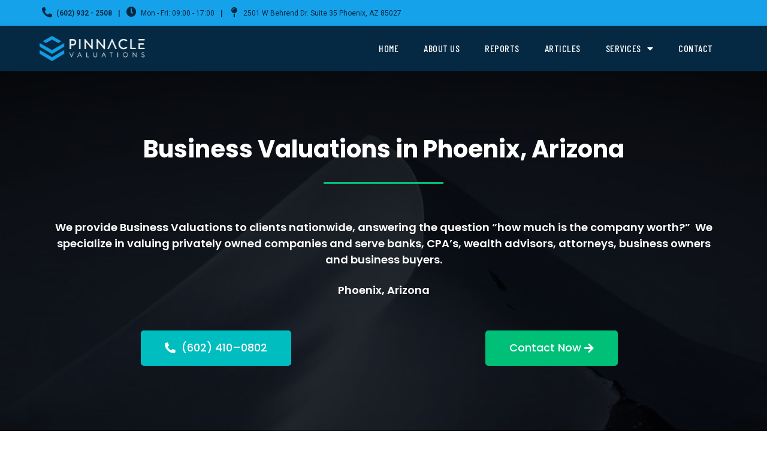

--- FILE ---
content_type: text/html; charset=UTF-8
request_url: https://www.pinnaclevaluations.com/business-valuation-services-in-phoenix/
body_size: 16076
content:
<!DOCTYPE html><html lang="en-US"><head><meta charset="UTF-8"><meta name="viewport" content="width=device-width, initial-scale=1.0, viewport-fit=cover" /> <meta name='robots' content='index, follow, max-image-preview:large, max-snippet:-1, max-video-preview:-1' /><title>Business Valuations Services in Phoenix, Arizona</title><link rel="stylesheet" href="https://fonts.googleapis.com/css?family=Lato%3A100%2C300%2C400%2C700%2C900%2C100italic%2C300italic%2C400italic%2C700italic%2C900italic%7COpen%20Sans%3A300italic%2C400italic%2C600italic%2C700italic%2C800italic%2C400%2C300%2C600%2C700%2C800%7CRoboto%3A100%2C100italic%2C200%2C200italic%2C300%2C300italic%2C400%2C400italic%2C500%2C500italic%2C600%2C600italic%2C700%2C700italic%2C800%2C800italic%2C900%2C900italic%7CRoboto%20Slab%3A100%2C100italic%2C200%2C200italic%2C300%2C300italic%2C400%2C400italic%2C500%2C500italic%2C600%2C600italic%2C700%2C700italic%2C800%2C800italic%2C900%2C900italic%7CPoppins%3A100%2C100italic%2C200%2C200italic%2C300%2C300italic%2C400%2C400italic%2C500%2C500italic%2C600%2C600italic%2C700%2C700italic%2C800%2C800italic%2C900%2C900italic%7CMontserrat%3A100%2C100italic%2C200%2C200italic%2C300%2C300italic%2C400%2C400italic%2C500%2C500italic%2C600%2C600italic%2C700%2C700italic%2C800%2C800italic%2C900%2C900italic%7CMerriweather%3A100%2C100italic%2C200%2C200italic%2C300%2C300italic%2C400%2C400italic%2C500%2C500italic%2C600%2C600italic%2C700%2C700italic%2C800%2C800italic%2C900%2C900italic%7CBarlow%20Condensed%3A100%2C100italic%2C200%2C200italic%2C300%2C300italic%2C400%2C400italic%2C500%2C500italic%2C600%2C600italic%2C700%2C700italic%2C800%2C800italic%2C900%2C900italic&subset=latin%2Clatin-ext&display=swap" /><link rel="stylesheet" href="https://www.pinnaclevaluations.com/wp-content/cache/min/1/07faa758da26300240ac70a0511c077d.css" data-minify="1" /><meta name="description" content="We provide Business Valuation services in Phoenix. Have your business valued by one of the most trusted business valuation firms in Arizona." /><link rel="canonical" href="https://www.pinnaclevaluations.com/business-valuation-services-in-phoenix/" /><meta property="og:locale" content="en_US" /><meta property="og:type" content="article" /><meta property="og:title" content="Business Valuations Services in Phoenix, Arizona" /><meta property="og:description" content="We provide Business Valuation services in Phoenix. Have your business valued by one of the most trusted business valuation firms in Arizona." /><meta property="og:url" content="https://www.pinnaclevaluations.com/business-valuation-services-in-phoenix/" /><meta property="og:site_name" content="Pinnacle Valuations" /><meta property="article:modified_time" content="2021-03-19T20:52:09+00:00" /><meta property="og:image" content="https://www.pinnaclevaluations.com/wp-content/uploads/2016/03/wengen-original1.jpg" /><meta property="og:image:width" content="1582" /><meta property="og:image:height" content="502" /><meta property="og:image:type" content="image/jpeg" /><meta name="twitter:card" content="summary_large_image" /><meta name="twitter:label1" content="Est. reading time" /><meta name="twitter:data1" content="3 minutes" /> <script type="application/ld+json" class="yoast-schema-graph">{"@context":"https://schema.org","@graph":[{"@type":"WebPage","@id":"https://www.pinnaclevaluations.com/business-valuation-services-in-phoenix/","url":"https://www.pinnaclevaluations.com/business-valuation-services-in-phoenix/","name":"Business Valuations Services in Phoenix, Arizona","isPartOf":{"@id":"https://www.pinnaclevaluations.com/#website"},"primaryImageOfPage":{"@id":"https://www.pinnaclevaluations.com/business-valuation-services-in-phoenix/#primaryimage"},"image":{"@id":"https://www.pinnaclevaluations.com/business-valuation-services-in-phoenix/#primaryimage"},"thumbnailUrl":"https://www.pinnaclevaluations.com/wp-content/uploads/2016/03/wengen-original1.jpg","datePublished":"2021-03-18T11:17:35+00:00","dateModified":"2021-03-19T20:52:09+00:00","description":"We provide Business Valuation services in Phoenix. Have your business valued by one of the most trusted business valuation firms in Arizona.","breadcrumb":{"@id":"https://www.pinnaclevaluations.com/business-valuation-services-in-phoenix/#breadcrumb"},"inLanguage":"en-US","potentialAction":[{"@type":"ReadAction","target":["https://www.pinnaclevaluations.com/business-valuation-services-in-phoenix/"]}]},{"@type":"ImageObject","inLanguage":"en-US","@id":"https://www.pinnaclevaluations.com/business-valuation-services-in-phoenix/#primaryimage","url":"https://www.pinnaclevaluations.com/wp-content/uploads/2016/03/wengen-original1.jpg","contentUrl":"https://www.pinnaclevaluations.com/wp-content/uploads/2016/03/wengen-original1.jpg","width":1582,"height":502},{"@type":"BreadcrumbList","@id":"https://www.pinnaclevaluations.com/business-valuation-services-in-phoenix/#breadcrumb","itemListElement":[{"@type":"ListItem","position":1,"name":"Home","item":"https://www.pinnaclevaluations.com/"},{"@type":"ListItem","position":2,"name":"Phoenix &#8211; Home"}]},{"@type":"WebSite","@id":"https://www.pinnaclevaluations.com/#website","url":"https://www.pinnaclevaluations.com/","name":"Pinnacle Valuations","description":"SBA Business Valuations - Pinnacle Valuations","publisher":{"@id":"https://www.pinnaclevaluations.com/#organization"},"potentialAction":[{"@type":"SearchAction","target":{"@type":"EntryPoint","urlTemplate":"https://www.pinnaclevaluations.com/?s={search_term_string}"},"query-input":"required name=search_term_string"}],"inLanguage":"en-US"},{"@type":"Organization","@id":"https://www.pinnaclevaluations.com/#organization","name":"Pinnacle Valuations","url":"https://www.pinnaclevaluations.com/","logo":{"@type":"ImageObject","inLanguage":"en-US","@id":"https://www.pinnaclevaluations.com/#/schema/logo/image/","url":"https://www.pinnaclevaluations.com/wp-content/uploads/2020/03/logo-pinnacle.png","contentUrl":"https://www.pinnaclevaluations.com/wp-content/uploads/2020/03/logo-pinnacle.png","width":1024,"height":160,"caption":"Pinnacle Valuations"},"image":{"@id":"https://www.pinnaclevaluations.com/#/schema/logo/image/"},"sameAs":["https://www.linkedin.com/in/DennisNisbet/"]}]}</script> <link rel='dns-prefetch' href='//platform-api.sharethis.com' /><link rel='dns-prefetch' href='//fonts.googleapis.com' /><link rel="alternate" type="application/rss+xml" title="Pinnacle Valuations &raquo; Feed" href="https://www.pinnaclevaluations.com/feed/" /><link rel="alternate" type="application/rss+xml" title="Pinnacle Valuations &raquo; Comments Feed" href="https://www.pinnaclevaluations.com/comments/feed/" /><style type="text/css">img.wp-smiley,img.emoji{display:inline!important;border:none!important;box-shadow:none!important;height:1em!important;width:1em!important;margin:0 0.07em!important;vertical-align:-0.1em!important;background:none!important;padding:0!important}</style><style id='global-styles-inline-css' type='text/css'>body{--wp--preset--color--black:#000;--wp--preset--color--cyan-bluish-gray:#abb8c3;--wp--preset--color--white:#fff;--wp--preset--color--pale-pink:#f78da7;--wp--preset--color--vivid-red:#cf2e2e;--wp--preset--color--luminous-vivid-orange:#ff6900;--wp--preset--color--luminous-vivid-amber:#fcb900;--wp--preset--color--light-green-cyan:#7bdcb5;--wp--preset--color--vivid-green-cyan:#00d084;--wp--preset--color--pale-cyan-blue:#8ed1fc;--wp--preset--color--vivid-cyan-blue:#0693e3;--wp--preset--color--vivid-purple:#9b51e0;--wp--preset--gradient--vivid-cyan-blue-to-vivid-purple:linear-gradient(135deg,rgba(6,147,227,1) 0%,rgb(155,81,224) 100%);--wp--preset--gradient--light-green-cyan-to-vivid-green-cyan:linear-gradient(135deg,rgb(122,220,180) 0%,rgb(0,208,130) 100%);--wp--preset--gradient--luminous-vivid-amber-to-luminous-vivid-orange:linear-gradient(135deg,rgba(252,185,0,1) 0%,rgba(255,105,0,1) 100%);--wp--preset--gradient--luminous-vivid-orange-to-vivid-red:linear-gradient(135deg,rgba(255,105,0,1) 0%,rgb(207,46,46) 100%);--wp--preset--gradient--very-light-gray-to-cyan-bluish-gray:linear-gradient(135deg,rgb(238,238,238) 0%,rgb(169,184,195) 100%);--wp--preset--gradient--cool-to-warm-spectrum:linear-gradient(135deg,rgb(74,234,220) 0%,rgb(151,120,209) 20%,rgb(207,42,186) 40%,rgb(238,44,130) 60%,rgb(251,105,98) 80%,rgb(254,248,76) 100%);--wp--preset--gradient--blush-light-purple:linear-gradient(135deg,rgb(255,206,236) 0%,rgb(152,150,240) 100%);--wp--preset--gradient--blush-bordeaux:linear-gradient(135deg,rgb(254,205,165) 0%,rgb(254,45,45) 50%,rgb(107,0,62) 100%);--wp--preset--gradient--luminous-dusk:linear-gradient(135deg,rgb(255,203,112) 0%,rgb(199,81,192) 50%,rgb(65,88,208) 100%);--wp--preset--gradient--pale-ocean:linear-gradient(135deg,rgb(255,245,203) 0%,rgb(182,227,212) 50%,rgb(51,167,181) 100%);--wp--preset--gradient--electric-grass:linear-gradient(135deg,rgb(202,248,128) 0%,rgb(113,206,126) 100%);--wp--preset--gradient--midnight:linear-gradient(135deg,rgb(2,3,129) 0%,rgb(40,116,252) 100%);--wp--preset--duotone--dark-grayscale:url('#wp-duotone-dark-grayscale');--wp--preset--duotone--grayscale:url('#wp-duotone-grayscale');--wp--preset--duotone--purple-yellow:url('#wp-duotone-purple-yellow');--wp--preset--duotone--blue-red:url('#wp-duotone-blue-red');--wp--preset--duotone--midnight:url('#wp-duotone-midnight');--wp--preset--duotone--magenta-yellow:url('#wp-duotone-magenta-yellow');--wp--preset--duotone--purple-green:url('#wp-duotone-purple-green');--wp--preset--duotone--blue-orange:url('#wp-duotone-blue-orange');--wp--preset--font-size--small:13px;--wp--preset--font-size--medium:20px;--wp--preset--font-size--large:36px;--wp--preset--font-size--x-large:42px;--wp--preset--spacing--20:.44rem;--wp--preset--spacing--30:.67rem;--wp--preset--spacing--40:1rem;--wp--preset--spacing--50:1.5rem;--wp--preset--spacing--60:2.25rem;--wp--preset--spacing--70:3.38rem;--wp--preset--spacing--80:5.06rem}:where(.is-layout-flex){gap:.5em}body .is-layout-flow>.alignleft{float:left;margin-inline-start:0;margin-inline-end:2em}body .is-layout-flow>.alignright{float:right;margin-inline-start:2em;margin-inline-end:0}body .is-layout-flow>.aligncenter{margin-left:auto!important;margin-right:auto!important}body .is-layout-constrained>.alignleft{float:left;margin-inline-start:0;margin-inline-end:2em}body .is-layout-constrained>.alignright{float:right;margin-inline-start:2em;margin-inline-end:0}body .is-layout-constrained>.aligncenter{margin-left:auto!important;margin-right:auto!important}body .is-layout-constrained>:where(:not(.alignleft):not(.alignright):not(.alignfull)){max-width:var(--wp--style--global--content-size);margin-left:auto!important;margin-right:auto!important}body .is-layout-constrained>.alignwide{max-width:var(--wp--style--global--wide-size)}body .is-layout-flex{display:flex}body .is-layout-flex{flex-wrap:wrap;align-items:center}body .is-layout-flex>*{margin:0}:where(.wp-block-columns.is-layout-flex){gap:2em}.has-black-color{color:var(--wp--preset--color--black)!important}.has-cyan-bluish-gray-color{color:var(--wp--preset--color--cyan-bluish-gray)!important}.has-white-color{color:var(--wp--preset--color--white)!important}.has-pale-pink-color{color:var(--wp--preset--color--pale-pink)!important}.has-vivid-red-color{color:var(--wp--preset--color--vivid-red)!important}.has-luminous-vivid-orange-color{color:var(--wp--preset--color--luminous-vivid-orange)!important}.has-luminous-vivid-amber-color{color:var(--wp--preset--color--luminous-vivid-amber)!important}.has-light-green-cyan-color{color:var(--wp--preset--color--light-green-cyan)!important}.has-vivid-green-cyan-color{color:var(--wp--preset--color--vivid-green-cyan)!important}.has-pale-cyan-blue-color{color:var(--wp--preset--color--pale-cyan-blue)!important}.has-vivid-cyan-blue-color{color:var(--wp--preset--color--vivid-cyan-blue)!important}.has-vivid-purple-color{color:var(--wp--preset--color--vivid-purple)!important}.has-black-background-color{background-color:var(--wp--preset--color--black)!important}.has-cyan-bluish-gray-background-color{background-color:var(--wp--preset--color--cyan-bluish-gray)!important}.has-white-background-color{background-color:var(--wp--preset--color--white)!important}.has-pale-pink-background-color{background-color:var(--wp--preset--color--pale-pink)!important}.has-vivid-red-background-color{background-color:var(--wp--preset--color--vivid-red)!important}.has-luminous-vivid-orange-background-color{background-color:var(--wp--preset--color--luminous-vivid-orange)!important}.has-luminous-vivid-amber-background-color{background-color:var(--wp--preset--color--luminous-vivid-amber)!important}.has-light-green-cyan-background-color{background-color:var(--wp--preset--color--light-green-cyan)!important}.has-vivid-green-cyan-background-color{background-color:var(--wp--preset--color--vivid-green-cyan)!important}.has-pale-cyan-blue-background-color{background-color:var(--wp--preset--color--pale-cyan-blue)!important}.has-vivid-cyan-blue-background-color{background-color:var(--wp--preset--color--vivid-cyan-blue)!important}.has-vivid-purple-background-color{background-color:var(--wp--preset--color--vivid-purple)!important}.has-black-border-color{border-color:var(--wp--preset--color--black)!important}.has-cyan-bluish-gray-border-color{border-color:var(--wp--preset--color--cyan-bluish-gray)!important}.has-white-border-color{border-color:var(--wp--preset--color--white)!important}.has-pale-pink-border-color{border-color:var(--wp--preset--color--pale-pink)!important}.has-vivid-red-border-color{border-color:var(--wp--preset--color--vivid-red)!important}.has-luminous-vivid-orange-border-color{border-color:var(--wp--preset--color--luminous-vivid-orange)!important}.has-luminous-vivid-amber-border-color{border-color:var(--wp--preset--color--luminous-vivid-amber)!important}.has-light-green-cyan-border-color{border-color:var(--wp--preset--color--light-green-cyan)!important}.has-vivid-green-cyan-border-color{border-color:var(--wp--preset--color--vivid-green-cyan)!important}.has-pale-cyan-blue-border-color{border-color:var(--wp--preset--color--pale-cyan-blue)!important}.has-vivid-cyan-blue-border-color{border-color:var(--wp--preset--color--vivid-cyan-blue)!important}.has-vivid-purple-border-color{border-color:var(--wp--preset--color--vivid-purple)!important}.has-vivid-cyan-blue-to-vivid-purple-gradient-background{background:var(--wp--preset--gradient--vivid-cyan-blue-to-vivid-purple)!important}.has-light-green-cyan-to-vivid-green-cyan-gradient-background{background:var(--wp--preset--gradient--light-green-cyan-to-vivid-green-cyan)!important}.has-luminous-vivid-amber-to-luminous-vivid-orange-gradient-background{background:var(--wp--preset--gradient--luminous-vivid-amber-to-luminous-vivid-orange)!important}.has-luminous-vivid-orange-to-vivid-red-gradient-background{background:var(--wp--preset--gradient--luminous-vivid-orange-to-vivid-red)!important}.has-very-light-gray-to-cyan-bluish-gray-gradient-background{background:var(--wp--preset--gradient--very-light-gray-to-cyan-bluish-gray)!important}.has-cool-to-warm-spectrum-gradient-background{background:var(--wp--preset--gradient--cool-to-warm-spectrum)!important}.has-blush-light-purple-gradient-background{background:var(--wp--preset--gradient--blush-light-purple)!important}.has-blush-bordeaux-gradient-background{background:var(--wp--preset--gradient--blush-bordeaux)!important}.has-luminous-dusk-gradient-background{background:var(--wp--preset--gradient--luminous-dusk)!important}.has-pale-ocean-gradient-background{background:var(--wp--preset--gradient--pale-ocean)!important}.has-electric-grass-gradient-background{background:var(--wp--preset--gradient--electric-grass)!important}.has-midnight-gradient-background{background:var(--wp--preset--gradient--midnight)!important}.has-small-font-size{font-size:var(--wp--preset--font-size--small)!important}.has-medium-font-size{font-size:var(--wp--preset--font-size--medium)!important}.has-large-font-size{font-size:var(--wp--preset--font-size--large)!important}.has-x-large-font-size{font-size:var(--wp--preset--font-size--x-large)!important}.wp-block-navigation a:where(:not(.wp-element-button)){color:inherit}:where(.wp-block-columns.is-layout-flex){gap:2em}.wp-block-pullquote{font-size:1.5em;line-height:1.6}</style><style id='rocket-lazyload-inline-css' type='text/css'>.rll-youtube-player{position:relative;padding-bottom:56.23%;height:0;overflow:hidden;max-width:100%}.rll-youtube-player iframe{position:absolute;top:0;left:0;width:100%;height:100%;z-index:100;background:0 0}.rll-youtube-player img{bottom:0;display:block;left:0;margin:auto;max-width:100%;width:100%;position:absolute;right:0;top:0;border:none;height:auto;cursor:pointer;-webkit-transition:.4s all;-moz-transition:.4s all;transition:.4s all}.rll-youtube-player img:hover{-webkit-filter:brightness(75%)}.rll-youtube-player .play{height:72px;width:72px;left:50%;top:50%;margin-left:-36px;margin-top:-36px;position:absolute;background:url(https://www.pinnaclevaluations.com/wp-content/plugins/wp-rocket/assets/img/youtube.png) no-repeat;cursor:pointer}</style> <script type="9bc077faab5a5ba963c993ae-text/javascript" src='https://www.pinnaclevaluations.com/wp-content/cache/busting/1/wp-includes/js/jquery/jquery.min-3.6.1.js' id='jquery-core-js'></script>   <script type="9bc077faab5a5ba963c993ae-text/javascript" src='//platform-api.sharethis.com/js/sharethis.js#source=googleanalytics-wordpress#product=ga&#038;property=5f064ef47ca2350012f74147' id='googleanalytics-platform-sharethis-js'></script> <link rel="https://api.w.org/" href="https://www.pinnaclevaluations.com/wp-json/" /><link rel="alternate" type="application/json" href="https://www.pinnaclevaluations.com/wp-json/wp/v2/pages/1320" /><link rel="EditURI" type="application/rsd+xml" title="RSD" href="https://www.pinnaclevaluations.com/xmlrpc.php?rsd" /><link rel="wlwmanifest" type="application/wlwmanifest+xml" href="https://www.pinnaclevaluations.com/wp-includes/wlwmanifest.xml" /><meta name="generator" content="WordPress 6.1.1" /><link rel='shortlink' href='https://www.pinnaclevaluations.com/?p=1320' />    <script async src="https://www.googletagmanager.com/gtag/js?id=AW-931132215" type="9bc077faab5a5ba963c993ae-text/javascript"></script> <script type="9bc077faab5a5ba963c993ae-text/javascript">window.dataLayer = window.dataLayer || [];
  function gtag(){dataLayer.push(arguments);}
  gtag('js', new Date());

  gtag('config', 'AW-931132215');</script><script type="9bc077faab5a5ba963c993ae-text/javascript">(function() {
	(function (i, s, o, g, r, a, m) {
		i['GoogleAnalyticsObject'] = r;
		i[r] = i[r] || function () {
				(i[r].q = i[r].q || []).push(arguments)
			}, i[r].l = 1 * new Date();
		a = s.createElement(o),
			m = s.getElementsByTagName(o)[0];
		a.async = 1;
		a.src = g;
		m.parentNode.insertBefore(a, m)
	})(window, document, 'script', 'https://google-analytics.com/analytics.js', 'ga');

	ga('create', 'UA-72659032-1', 'auto');
			ga('send', 'pageview');
	})();</script> <style type="text/css" id="custom-background-css">body.custom-background{background-color:#21212a}</style><link rel="icon" href="https://www.pinnaclevaluations.com/wp-content/uploads/2022/04/cropped-ico-01-32x32.png" sizes="32x32" /><link rel="icon" href="https://www.pinnaclevaluations.com/wp-content/uploads/2022/04/cropped-ico-01-192x192.png" sizes="192x192" /><link rel="apple-touch-icon" href="https://www.pinnaclevaluations.com/wp-content/uploads/2022/04/cropped-ico-01-180x180.png" /><meta name="msapplication-TileImage" content="https://www.pinnaclevaluations.com/wp-content/uploads/2022/04/cropped-ico-01-270x270.png" /> <noscript><style id="rocket-lazyload-nojs-css">.rll-youtube-player,[data-lazy-src]{display:none!important}</style></noscript></head><body data-rsssl=1 class="page-template page-template-elementor_header_footer page page-id-1320 custom-background has-primary-sidebar has-website-footer has-no-front-page-widgets masonry-on wide-site-width empty-special-offer-link hide-header-search-input site-top-content-left featured-content-slider featured-content-default-alignment customized-background elementor-default elementor-template-full-width elementor-kit-1028 elementor-page elementor-page-1320"><div data-elementor-type="header" data-elementor-id="1075" class="elementor elementor-1075 elementor-location-header"><div class="elementor-section-wrap"><section class="elementor-section elementor-top-section elementor-element elementor-element-7e19270 elementor-hidden-mobile elementor-section-boxed elementor-section-height-default elementor-section-height-default" data-id="7e19270" data-element_type="section" data-settings="{&quot;background_background&quot;:&quot;classic&quot;}"><div class="elementor-container elementor-column-gap-default"><div class="elementor-row"><div class="elementor-column elementor-col-100 elementor-top-column elementor-element elementor-element-47f518b" data-id="47f518b" data-element_type="column"><div class="elementor-column-wrap elementor-element-populated"><div class="elementor-widget-wrap"><div class="elementor-element elementor-element-31e82ce elementor-widget__width-auto elementor-view-default elementor-widget elementor-widget-icon" data-id="31e82ce" data-element_type="widget" data-widget_type="icon.default"><div class="elementor-widget-container"><div class="elementor-icon-wrapper"><div class="elementor-icon"> <i aria-hidden="true" class="fas fa-phone-alt"></i></div></div></div></div><div class="elementor-element elementor-element-d15b4bd elementor-widget__width-auto elementor-widget elementor-widget-heading" data-id="d15b4bd" data-element_type="widget" data-widget_type="heading.default"><div class="elementor-widget-container"><h2 class="elementor-heading-title elementor-size-default">(602) 932 - 2508</h2></div></div><div class="elementor-element elementor-element-0c27b8f elementor-widget__width-auto elementor-widget elementor-widget-heading" data-id="0c27b8f" data-element_type="widget" data-widget_type="heading.default"><div class="elementor-widget-container"><h2 class="elementor-heading-title elementor-size-default">|</h2></div></div><div class="elementor-element elementor-element-ebc05fb elementor-widget__width-auto elementor-view-default elementor-widget elementor-widget-icon" data-id="ebc05fb" data-element_type="widget" data-widget_type="icon.default"><div class="elementor-widget-container"><div class="elementor-icon-wrapper"><div class="elementor-icon"> <i aria-hidden="true" class="fas fa-clock"></i></div></div></div></div><div class="elementor-element elementor-element-5117e06 elementor-widget__width-auto elementor-widget elementor-widget-heading" data-id="5117e06" data-element_type="widget" data-widget_type="heading.default"><div class="elementor-widget-container"><h2 class="elementor-heading-title elementor-size-default">Mon - Fri: 09:00 - 17:00</h2></div></div><div class="elementor-element elementor-element-0d0948e elementor-widget__width-auto elementor-widget elementor-widget-heading" data-id="0d0948e" data-element_type="widget" data-widget_type="heading.default"><div class="elementor-widget-container"><h2 class="elementor-heading-title elementor-size-default">|</h2></div></div><div class="elementor-element elementor-element-b198c91 elementor-widget__width-auto elementor-view-default elementor-widget elementor-widget-icon" data-id="b198c91" data-element_type="widget" data-widget_type="icon.default"><div class="elementor-widget-container"><div class="elementor-icon-wrapper"><div class="elementor-icon"> <i aria-hidden="true" class="fas fa-map-pin"></i></div></div></div></div><div class="elementor-element elementor-element-f463c14 elementor-widget__width-auto elementor-widget elementor-widget-heading" data-id="f463c14" data-element_type="widget" data-widget_type="heading.default"><div class="elementor-widget-container"><h2 class="elementor-heading-title elementor-size-default">2501 W Behrend Dr. Suite 35 Phoenix, AZ 85027</h2></div></div></div></div></div></div></div></section><nav class="elementor-section elementor-top-section elementor-element elementor-element-6084e774 elementor-section-content-middle elementor-section-boxed elementor-section-height-default elementor-section-height-default" data-id="6084e774" data-element_type="section" data-settings="{&quot;background_background&quot;:&quot;classic&quot;,&quot;sticky&quot;:&quot;top&quot;,&quot;sticky_on&quot;:[&quot;desktop&quot;,&quot;tablet&quot;,&quot;mobile&quot;],&quot;sticky_offset&quot;:0,&quot;sticky_effects_offset&quot;:0}"><div class="elementor-container elementor-column-gap-no"><div class="elementor-row"><div class="elementor-column elementor-col-50 elementor-top-column elementor-element elementor-element-698c4f7d" data-id="698c4f7d" data-element_type="column"><div class="elementor-column-wrap elementor-element-populated"><div class="elementor-widget-wrap"><div class="elementor-element elementor-element-30b3a46 elementor-invisible elementor-widget elementor-widget-image" data-id="30b3a46" data-element_type="widget" data-settings="{&quot;_animation&quot;:&quot;fadeInLeft&quot;}" data-widget_type="image.default"><div class="elementor-widget-container"><div class="elementor-image"> <a href="https://www.pinnaclevaluations.com"> <img width="1024" height="233" src="data:image/svg+xml,%3Csvg%20xmlns='http://www.w3.org/2000/svg'%20viewBox='0%200%201024%20233'%3E%3C/svg%3E" class="attachment-large size-large" alt="" loading="lazy" data-lazy-srcset="https://www.pinnaclevaluations.com/wp-content/uploads/2022/04/logo2-1024x233.png 1024w, https://www.pinnaclevaluations.com/wp-content/uploads/2022/04/logo2-300x68.png 300w, https://www.pinnaclevaluations.com/wp-content/uploads/2022/04/logo2-768x175.png 768w, https://www.pinnaclevaluations.com/wp-content/uploads/2022/04/logo2-1536x350.png 1536w, https://www.pinnaclevaluations.com/wp-content/uploads/2022/04/logo2-1170x266.png 1170w, https://www.pinnaclevaluations.com/wp-content/uploads/2022/04/logo2.png 1832w" data-lazy-sizes="(max-width: 1024px) 100vw, 1024px" data-lazy-src="https://www.pinnaclevaluations.com/wp-content/uploads/2022/04/logo2-1024x233.png" /><noscript><img width="1024" height="233" src="https://www.pinnaclevaluations.com/wp-content/uploads/2022/04/logo2-1024x233.png" class="attachment-large size-large" alt="" loading="lazy" srcset="https://www.pinnaclevaluations.com/wp-content/uploads/2022/04/logo2-1024x233.png 1024w, https://www.pinnaclevaluations.com/wp-content/uploads/2022/04/logo2-300x68.png 300w, https://www.pinnaclevaluations.com/wp-content/uploads/2022/04/logo2-768x175.png 768w, https://www.pinnaclevaluations.com/wp-content/uploads/2022/04/logo2-1536x350.png 1536w, https://www.pinnaclevaluations.com/wp-content/uploads/2022/04/logo2-1170x266.png 1170w, https://www.pinnaclevaluations.com/wp-content/uploads/2022/04/logo2.png 1832w" sizes="(max-width: 1024px) 100vw, 1024px" /></noscript> </a></div></div></div></div></div></div><div class="elementor-column elementor-col-50 elementor-top-column elementor-element elementor-element-822d1c7" data-id="822d1c7" data-element_type="column"><div class="elementor-column-wrap elementor-element-populated"><div class="elementor-widget-wrap"><div class="elementor-element elementor-element-11b5411b elementor-nav-menu--stretch elementor-nav-menu__align-right elementor-nav-menu--dropdown-mobile elementor-nav-menu__text-align-aside elementor-nav-menu--toggle elementor-nav-menu--burger elementor-widget elementor-widget-nav-menu" data-id="11b5411b" data-element_type="widget" data-settings="{&quot;full_width&quot;:&quot;stretch&quot;,&quot;layout&quot;:&quot;horizontal&quot;,&quot;submenu_icon&quot;:{&quot;value&quot;:&quot;&lt;i class=\&quot;fas fa-caret-down\&quot;&gt;&lt;\/i&gt;&quot;,&quot;library&quot;:&quot;fa-solid&quot;},&quot;toggle&quot;:&quot;burger&quot;}" data-widget_type="nav-menu.default"><div class="elementor-widget-container"><nav migration_allowed="1" migrated="0" role="navigation" class="elementor-nav-menu--main elementor-nav-menu__container elementor-nav-menu--layout-horizontal e--pointer-none"><ul id="menu-1-11b5411b" class="elementor-nav-menu"><li class="menu-item menu-item-type-custom menu-item-object-custom menu-item-711"><a href="/" class="elementor-item">Home</a></li><li class="menu-item menu-item-type-post_type menu-item-object-page menu-item-822"><a href="https://www.pinnaclevaluations.com/about/" class="elementor-item">About Us</a></li><li class="menu-item menu-item-type-post_type menu-item-object-page menu-item-1964"><a href="https://www.pinnaclevaluations.com/reports/" class="elementor-item">Reports</a></li><li class="menu-item menu-item-type-post_type menu-item-object-page menu-item-836"><a href="https://www.pinnaclevaluations.com/articles/" class="elementor-item">Articles</a></li><li class="menu-item menu-item-type-custom menu-item-object-custom menu-item-has-children menu-item-1080"><a href="#" class="elementor-item elementor-item-anchor">Services</a><ul class="sub-menu elementor-nav-menu--dropdown"><li class="menu-item menu-item-type-post_type menu-item-object-page menu-item-1413"><a href="https://www.pinnaclevaluations.com/business-valuation-buying-selling-business/" class="elementor-sub-item">Buying or Selling a Company</a></li><li class="menu-item menu-item-type-post_type menu-item-object-page menu-item-1414"><a href="https://www.pinnaclevaluations.com/business-valuation-buy-sell-agreements/" class="elementor-sub-item">Buy-Sell Agreements</a></li><li class="menu-item menu-item-type-post_type menu-item-object-page menu-item-1416"><a href="https://www.pinnaclevaluations.com/general-corporate-planning/" class="elementor-sub-item">Corporate Planning</a></li><li class="menu-item menu-item-type-post_type menu-item-object-page menu-item-1415"><a href="https://www.pinnaclevaluations.com/converting-c-corp-s-corp/" class="elementor-sub-item">Converting to an S Corp</a></li><li class="menu-item menu-item-type-custom menu-item-object-custom menu-item-1085"><a href="#" class="elementor-sub-item elementor-item-anchor">Valuing Start-Ups</a></li><li class="menu-item menu-item-type-post_type menu-item-object-page menu-item-1417"><a href="https://www.pinnaclevaluations.com/sba-business-valuation/" class="elementor-sub-item">SBA Business Valuation</a></li></ul></li><li class="menu-item menu-item-type-post_type menu-item-object-page menu-item-819"><a href="https://www.pinnaclevaluations.com/get-in-touch/" class="elementor-item">Contact</a></li></ul></nav><div class="elementor-menu-toggle" role="button" tabindex="0" aria-label="Menu Toggle" aria-expanded="false"> <i aria-hidden="true" role="presentation" class="elementor-menu-toggle__icon--open eicon-menu-bar"></i><i aria-hidden="true" role="presentation" class="elementor-menu-toggle__icon--close eicon-close"></i> <span class="elementor-screen-only">Menu</span></div><nav class="elementor-nav-menu--dropdown elementor-nav-menu__container" role="navigation" aria-hidden="true"><ul id="menu-2-11b5411b" class="elementor-nav-menu"><li class="menu-item menu-item-type-custom menu-item-object-custom menu-item-711"><a href="/" class="elementor-item" tabindex="-1">Home</a></li><li class="menu-item menu-item-type-post_type menu-item-object-page menu-item-822"><a href="https://www.pinnaclevaluations.com/about/" class="elementor-item" tabindex="-1">About Us</a></li><li class="menu-item menu-item-type-post_type menu-item-object-page menu-item-1964"><a href="https://www.pinnaclevaluations.com/reports/" class="elementor-item" tabindex="-1">Reports</a></li><li class="menu-item menu-item-type-post_type menu-item-object-page menu-item-836"><a href="https://www.pinnaclevaluations.com/articles/" class="elementor-item" tabindex="-1">Articles</a></li><li class="menu-item menu-item-type-custom menu-item-object-custom menu-item-has-children menu-item-1080"><a href="#" class="elementor-item elementor-item-anchor" tabindex="-1">Services</a><ul class="sub-menu elementor-nav-menu--dropdown"><li class="menu-item menu-item-type-post_type menu-item-object-page menu-item-1413"><a href="https://www.pinnaclevaluations.com/business-valuation-buying-selling-business/" class="elementor-sub-item" tabindex="-1">Buying or Selling a Company</a></li><li class="menu-item menu-item-type-post_type menu-item-object-page menu-item-1414"><a href="https://www.pinnaclevaluations.com/business-valuation-buy-sell-agreements/" class="elementor-sub-item" tabindex="-1">Buy-Sell Agreements</a></li><li class="menu-item menu-item-type-post_type menu-item-object-page menu-item-1416"><a href="https://www.pinnaclevaluations.com/general-corporate-planning/" class="elementor-sub-item" tabindex="-1">Corporate Planning</a></li><li class="menu-item menu-item-type-post_type menu-item-object-page menu-item-1415"><a href="https://www.pinnaclevaluations.com/converting-c-corp-s-corp/" class="elementor-sub-item" tabindex="-1">Converting to an S Corp</a></li><li class="menu-item menu-item-type-custom menu-item-object-custom menu-item-1085"><a href="#" class="elementor-sub-item elementor-item-anchor" tabindex="-1">Valuing Start-Ups</a></li><li class="menu-item menu-item-type-post_type menu-item-object-page menu-item-1417"><a href="https://www.pinnaclevaluations.com/sba-business-valuation/" class="elementor-sub-item" tabindex="-1">SBA Business Valuation</a></li></ul></li><li class="menu-item menu-item-type-post_type menu-item-object-page menu-item-819"><a href="https://www.pinnaclevaluations.com/get-in-touch/" class="elementor-item" tabindex="-1">Contact</a></li></ul></nav></div></div></div></div></div></div></div></nav></div></div><div data-elementor-type="wp-page" data-elementor-id="1320" class="elementor elementor-1320"><div class="elementor-inner"><div class="elementor-section-wrap"><section class="elementor-section elementor-top-section elementor-element elementor-element-5199475a elementor-section-boxed elementor-section-height-default elementor-section-height-default" data-id="5199475a" data-element_type="section" data-settings="{&quot;background_background&quot;:&quot;classic&quot;,&quot;background_motion_fx_motion_fx_scrolling&quot;:&quot;yes&quot;,&quot;background_motion_fx_translateY_effect&quot;:&quot;yes&quot;,&quot;background_motion_fx_translateY_speed&quot;:{&quot;unit&quot;:&quot;px&quot;,&quot;size&quot;:2.600000000000000088817841970012523233890533447265625,&quot;sizes&quot;:[]},&quot;background_motion_fx_translateY_affectedRange&quot;:{&quot;unit&quot;:&quot;%&quot;,&quot;size&quot;:&quot;&quot;,&quot;sizes&quot;:{&quot;start&quot;:0,&quot;end&quot;:24}},&quot;background_motion_fx_devices&quot;:[&quot;desktop&quot;],&quot;background_motion_fx_range&quot;:&quot;page&quot;}"><div class="elementor-background-overlay"></div><div class="elementor-container elementor-column-gap-default"><div class="elementor-row"><div class="elementor-column elementor-col-100 elementor-top-column elementor-element elementor-element-223d6ad6" data-id="223d6ad6" data-element_type="column"><div class="elementor-column-wrap elementor-element-populated"><div class="elementor-widget-wrap"><div class="elementor-element elementor-element-97a89bd elementor-widget elementor-widget-heading" data-id="97a89bd" data-element_type="widget" data-widget_type="heading.default"><div class="elementor-widget-container"><h2 class="elementor-heading-title elementor-size-default">Business Valuations in Phoenix, Arizona</h2></div></div><div class="elementor-element elementor-element-6825071 elementor-widget-divider--view-line elementor-widget elementor-widget-divider" data-id="6825071" data-element_type="widget" data-widget_type="divider.default"><div class="elementor-widget-container"><div class="elementor-divider"> <span class="elementor-divider-separator"> </span></div></div></div><div class="elementor-element elementor-element-8c7536a elementor-widget elementor-widget-text-editor" data-id="8c7536a" data-element_type="widget" data-widget_type="text-editor.default"><div class="elementor-widget-container"><div class="elementor-text-editor elementor-clearfix"><p>We provide Business Valuations to clients nationwide, answering the question “how much is the company worth?”  We specialize in valuing privately owned companies and serve banks, CPA’s, wealth advisors, attorneys, business owners and business buyers.</p><p>Phoenix, Arizona</p></div></div></div><section class="elementor-section elementor-inner-section elementor-element elementor-element-b0b4650 elementor-section-boxed elementor-section-height-default elementor-section-height-default" data-id="b0b4650" data-element_type="section"><div class="elementor-container elementor-column-gap-default"><div class="elementor-row"><div class="elementor-column elementor-col-50 elementor-inner-column elementor-element elementor-element-bf752e7" data-id="bf752e7" data-element_type="column"><div class="elementor-column-wrap elementor-element-populated"><div class="elementor-widget-wrap"><div class="elementor-element elementor-element-088e200 elementor-align-center elementor-tablet-align-center elementor-widget elementor-widget-button" data-id="088e200" data-element_type="widget" data-widget_type="button.default"><div class="elementor-widget-container"><div class="elementor-button-wrapper"> <a href="tel:+6024100802" class="elementor-button-link elementor-button elementor-size-lg" role="button"> <span class="elementor-button-content-wrapper"> <span class="elementor-button-icon elementor-align-icon-left"> <i aria-hidden="true" class="fas fa-phone-alt"></i> </span> <span class="elementor-button-text">(602) 410–0802</span> </span> </a></div></div></div></div></div></div><div class="elementor-column elementor-col-50 elementor-inner-column elementor-element elementor-element-2354af2" data-id="2354af2" data-element_type="column"><div class="elementor-column-wrap elementor-element-populated"><div class="elementor-widget-wrap"><div class="elementor-element elementor-element-fe0029a elementor-tablet-align-center elementor-align-center elementor-widget elementor-widget-button" data-id="fe0029a" data-element_type="widget" data-widget_type="button.default"><div class="elementor-widget-container"><div class="elementor-button-wrapper"> <a href="https://www.pinnaclevaluations.com/get-in-touch/" class="elementor-button-link elementor-button elementor-size-lg" role="button"> <span class="elementor-button-content-wrapper"> <span class="elementor-button-icon elementor-align-icon-right"> <i aria-hidden="true" class="fas fa-arrow-right"></i> </span> <span class="elementor-button-text">Contact Now</span> </span> </a></div></div></div></div></div></div></div></div></section></div></div></div></div></div></section><section class="elementor-section elementor-top-section elementor-element elementor-element-2ea8af0 elementor-section-height-min-height elementor-section-boxed elementor-section-height-default elementor-section-items-middle" data-id="2ea8af0" data-element_type="section" data-settings="{&quot;background_background&quot;:&quot;classic&quot;}"><div class="elementor-container elementor-column-gap-no"><div class="elementor-row"><div class="elementor-column elementor-col-100 elementor-top-column elementor-element elementor-element-0a1a24e" data-id="0a1a24e" data-element_type="column"><div class="elementor-column-wrap elementor-element-populated"><div class="elementor-widget-wrap"><div class="elementor-element elementor-element-4380df0 elementor-widget elementor-widget-heading" data-id="4380df0" data-element_type="widget" data-widget_type="heading.default"><div class="elementor-widget-container"><h3 class="elementor-heading-title elementor-size-default">Reasons for a Business Valuation</h3></div></div><div class="elementor-element elementor-element-2edd1cc elementor-widget-divider--view-line elementor-widget elementor-widget-divider" data-id="2edd1cc" data-element_type="widget" data-widget_type="divider.default"><div class="elementor-widget-container"><div class="elementor-divider"> <span class="elementor-divider-separator"> </span></div></div></div><section class="elementor-section elementor-inner-section elementor-element elementor-element-2929b01 elementor-section-boxed elementor-section-height-default elementor-section-height-default" data-id="2929b01" data-element_type="section"><div class="elementor-container elementor-column-gap-default"><div class="elementor-row"><div class="elementor-column elementor-col-33 elementor-inner-column elementor-element elementor-element-e36749c" data-id="e36749c" data-element_type="column"><div class="elementor-column-wrap elementor-element-populated"><div class="elementor-widget-wrap"><div class="elementor-element elementor-element-5960ff8 elementor-cta--valign-middle elementor-cta--skin-classic elementor-invisible elementor-widget elementor-widget-call-to-action" data-id="5960ff8" data-element_type="widget" data-settings="{&quot;_animation&quot;:&quot;slideInLeft&quot;}" data-widget_type="call-to-action.default"><div class="elementor-widget-container"><div class="elementor-cta"><div class="elementor-cta__content"><h2 class="elementor-cta__title elementor-cta__content-item elementor-content-item">SBA Business Valuation</h2><div class="elementor-cta__description elementor-cta__content-item elementor-content-item"> We do more valuations for SBA loan applications than for any other purpose…</div><div class="elementor-cta__button-wrapper elementor-cta__content-item elementor-content-item "> <a class="elementor-cta__button elementor-button elementor-size-sm" href="https://www.pinnaclevaluations.com/sba-business-valuation/"> Read more </a></div></div></div></div></div><div class="elementor-element elementor-element-4697864 elementor-cta--valign-middle elementor-cta--skin-classic elementor-invisible elementor-widget elementor-widget-call-to-action" data-id="4697864" data-element_type="widget" data-settings="{&quot;_animation&quot;:&quot;slideInLeft&quot;}" data-widget_type="call-to-action.default"><div class="elementor-widget-container"><div class="elementor-cta"><div class="elementor-cta__content"><h2 class="elementor-cta__title elementor-cta__content-item elementor-content-item">Startup Companies</h2><div class="elementor-cta__description elementor-cta__content-item elementor-content-item"> Startups companies often need a business valuation, and for a number of possible reasons. One common reason for a valuation is when a startup is looking for new investors: the next round of funding. An independent, impartial, third-party assessment of value serves to support existing owners in their “ask” from potential investors.</div></div></div></div></div></div></div></div><div class="elementor-column elementor-col-33 elementor-inner-column elementor-element elementor-element-5657791" data-id="5657791" data-element_type="column"><div class="elementor-column-wrap elementor-element-populated"><div class="elementor-widget-wrap"><div class="elementor-element elementor-element-215372e elementor-cta--valign-middle elementor-cta--skin-classic elementor-invisible elementor-widget elementor-widget-call-to-action" data-id="215372e" data-element_type="widget" data-settings="{&quot;_animation&quot;:&quot;fadeIn&quot;}" data-widget_type="call-to-action.default"><div class="elementor-widget-container"><div class="elementor-cta"><div class="elementor-cta__content"><h2 class="elementor-cta__title elementor-cta__content-item elementor-content-item">Converting from a C Corp to an S Corp</h2><div class="elementor-cta__description elementor-cta__content-item elementor-content-item"> Getting a credible, independent business valuation is essential to shareholder interests when converting from a C corporation to an S corporation…</div><div class="elementor-cta__button-wrapper elementor-cta__content-item elementor-content-item "> <a class="elementor-cta__button elementor-button elementor-size-sm" href="https://www.pinnaclevaluations.com/converting-c-corp-s-corp/"> Read more </a></div></div></div></div></div><div class="elementor-element elementor-element-824f084 elementor-cta--valign-middle elementor-cta--skin-classic elementor-invisible elementor-widget elementor-widget-call-to-action" data-id="824f084" data-element_type="widget" data-settings="{&quot;_animation&quot;:&quot;fadeInDown&quot;}" data-widget_type="call-to-action.default"><div class="elementor-widget-container"><div class="elementor-cta"><div class="elementor-cta__content"><h2 class="elementor-cta__title elementor-cta__content-item elementor-content-item">Business Buyers and Sellers</h2><div class="elementor-cta__description elementor-cta__content-item elementor-content-item"> Buying or selling a business interest is inherently risky and fraught with uncertainty. Is the buyer overpaying? Will the seller receive less than fair consideration?</div><div class="elementor-cta__button-wrapper elementor-cta__content-item elementor-content-item "> <a class="elementor-cta__button elementor-button elementor-size-sm" href="https://www.pinnaclevaluations.com/business-valuation-buying-selling-business/"> Read more </a></div></div></div></div></div></div></div></div><div class="elementor-column elementor-col-33 elementor-inner-column elementor-element elementor-element-094e438" data-id="094e438" data-element_type="column"><div class="elementor-column-wrap elementor-element-populated"><div class="elementor-widget-wrap"><div class="elementor-element elementor-element-3e2a135 elementor-cta--valign-middle elementor-cta--skin-classic elementor-invisible elementor-widget elementor-widget-call-to-action" data-id="3e2a135" data-element_type="widget" data-settings="{&quot;_animation&quot;:&quot;zoomIn&quot;}" data-widget_type="call-to-action.default"><div class="elementor-widget-container"><div class="elementor-cta"><div class="elementor-cta__content"><h2 class="elementor-cta__title elementor-cta__content-item elementor-content-item">Buy-Sell Agreements</h2><div class="elementor-cta__description elementor-cta__content-item elementor-content-item"> A buy-sell agreement is a legally binding contract between the owners of a business and typically addresses several important questions...</div><div class="elementor-cta__button-wrapper elementor-cta__content-item elementor-content-item "> <a class="elementor-cta__button elementor-button elementor-size-sm" href="https://www.pinnaclevaluations.com/business-valuation-buy-sell-agreements/"> Read more </a></div></div></div></div></div><div class="elementor-element elementor-element-312dc1a elementor-cta--valign-middle elementor-cta--skin-classic elementor-invisible elementor-widget elementor-widget-call-to-action" data-id="312dc1a" data-element_type="widget" data-settings="{&quot;_animation&quot;:&quot;zoomInDown&quot;}" data-widget_type="call-to-action.default"><div class="elementor-widget-container"><div class="elementor-cta"><div class="elementor-cta__content"><h2 class="elementor-cta__title elementor-cta__content-item elementor-content-item">General Corporate Planning</h2><div class="elementor-cta__description elementor-cta__content-item elementor-content-item"> It is very common for business owners and executives to be unaware of the true value of their company. Often, their sense of value is derived from perhaps a second-hand story about the sale of another company or a "rule of thumb" the owner overheard. Such indications of value are often unreliable.</div><div class="elementor-cta__button-wrapper elementor-cta__content-item elementor-content-item "> <a class="elementor-cta__button elementor-button elementor-size-sm" href="https://www.pinnaclevaluations.com/%e2%80%8bgeneral-corporate-planning/"> Read more </a></div></div></div></div></div></div></div></div></div></div></section></div></div></div></div></div></section><section class="elementor-section elementor-top-section elementor-element elementor-element-8366c1c elementor-section-boxed elementor-section-height-default elementor-section-height-default" data-id="8366c1c" data-element_type="section" data-settings="{&quot;background_background&quot;:&quot;gradient&quot;}"><div class="elementor-container elementor-column-gap-no"><div class="elementor-row"><div class="elementor-column elementor-col-100 elementor-top-column elementor-element elementor-element-a3ace3c" data-id="a3ace3c" data-element_type="column"><div class="elementor-column-wrap elementor-element-populated"><div class="elementor-widget-wrap"><section class="elementor-section elementor-inner-section elementor-element elementor-element-050a69a elementor-section-boxed elementor-section-height-default elementor-section-height-default" data-id="050a69a" data-element_type="section"><div class="elementor-container elementor-column-gap-no"><div class="elementor-row"><div class="elementor-column elementor-col-50 elementor-inner-column elementor-element elementor-element-619717d" data-id="619717d" data-element_type="column"><div class="elementor-column-wrap elementor-element-populated"><div class="elementor-widget-wrap"><div class="elementor-element elementor-element-9ec955f elementor-widget elementor-widget-heading" data-id="9ec955f" data-element_type="widget" data-widget_type="heading.default"><div class="elementor-widget-container"><h2 class="elementor-heading-title elementor-size-default">About Dennis Nisbet, MBA, CBA</h2></div></div><div class="elementor-element elementor-element-6851812 elementor-widget elementor-widget-text-editor" data-id="6851812" data-element_type="widget" data-widget_type="text-editor.default"><div class="elementor-widget-container"><div class="elementor-text-editor elementor-clearfix"><p class="elementor-heading-title elementor-size-default">Director of Valuations</p></div></div></div><div class="elementor-element elementor-element-165119c elementor-widget elementor-widget-text-editor" data-id="165119c" data-element_type="widget" data-widget_type="text-editor.default"><div class="elementor-widget-container"><div class="elementor-text-editor elementor-clearfix"><p>Dennis is Pinnacle Valuations’ founder and Director of Valuations. He is a Certified Business Appraiser through the Institute of Business Appraisers and specializes in the valuation of small, privately-held businesses. He has valued companies in a broad range of industries across the United States and for a variety of reasons, including Small Business Administration (SBA) loans, startups seeking an independent opinion of value to provide to potential investors and for buyouts of initial investors, C to S corp conversions, general business planning, and more.</p></div></div></div><div class="elementor-element elementor-element-3811b48 elementor-tablet-align-center elementor-widget elementor-widget-button" data-id="3811b48" data-element_type="widget" data-widget_type="button.default"><div class="elementor-widget-container"><div class="elementor-button-wrapper"> <a href="/about" class="elementor-button-link elementor-button elementor-size-md elementor-animation-float" role="button"> <span class="elementor-button-content-wrapper"> <span class="elementor-button-text">Learn More</span> </span> </a></div></div></div></div></div></div><div class="elementor-column elementor-col-50 elementor-inner-column elementor-element elementor-element-bff3712" data-id="bff3712" data-element_type="column"><div class="elementor-column-wrap elementor-element-populated"><div class="elementor-widget-wrap"><div class="elementor-element elementor-element-81106c0 elementor-widget elementor-widget-image" data-id="81106c0" data-element_type="widget" data-widget_type="image.default"><div class="elementor-widget-container"><div class="elementor-image"> <img decoding="async" width="1024" height="992" src="data:image/svg+xml,%3Csvg%20xmlns='http://www.w3.org/2000/svg'%20viewBox='0%200%201024%20992'%3E%3C/svg%3E" class="attachment-large size-large" alt="" loading="lazy" data-lazy-srcset="https://www.pinnaclevaluations.com/wp-content/uploads/2021/03/dennis-1024x992.png 1024w, https://www.pinnaclevaluations.com/wp-content/uploads/2021/03/dennis-300x291.png 300w, https://www.pinnaclevaluations.com/wp-content/uploads/2021/03/dennis-768x744.png 768w, https://www.pinnaclevaluations.com/wp-content/uploads/2021/03/dennis-1170x1134.png 1170w, https://www.pinnaclevaluations.com/wp-content/uploads/2021/03/dennis-45x45.png 45w, https://www.pinnaclevaluations.com/wp-content/uploads/2021/03/dennis-1057x1024.png 1057w, https://www.pinnaclevaluations.com/wp-content/uploads/2021/03/dennis-495x480.png 495w, https://www.pinnaclevaluations.com/wp-content/uploads/2021/03/dennis.png 1200w" data-lazy-sizes="(max-width: 1024px) 100vw, 1024px" data-lazy-src="https://www.pinnaclevaluations.com/wp-content/uploads/2021/03/dennis-1024x992.png" /><noscript><img decoding="async" width="1024" height="992" src="https://www.pinnaclevaluations.com/wp-content/uploads/2021/03/dennis-1024x992.png" class="attachment-large size-large" alt="" loading="lazy" srcset="https://www.pinnaclevaluations.com/wp-content/uploads/2021/03/dennis-1024x992.png 1024w, https://www.pinnaclevaluations.com/wp-content/uploads/2021/03/dennis-300x291.png 300w, https://www.pinnaclevaluations.com/wp-content/uploads/2021/03/dennis-768x744.png 768w, https://www.pinnaclevaluations.com/wp-content/uploads/2021/03/dennis-1170x1134.png 1170w, https://www.pinnaclevaluations.com/wp-content/uploads/2021/03/dennis-45x45.png 45w, https://www.pinnaclevaluations.com/wp-content/uploads/2021/03/dennis-1057x1024.png 1057w, https://www.pinnaclevaluations.com/wp-content/uploads/2021/03/dennis-495x480.png 495w, https://www.pinnaclevaluations.com/wp-content/uploads/2021/03/dennis.png 1200w" sizes="(max-width: 1024px) 100vw, 1024px" /></noscript></div></div></div></div></div></div></div></div></section></div></div></div></div></div></section><section class="elementor-section elementor-top-section elementor-element elementor-element-df58b07 elementor-section-height-min-height elementor-section-boxed elementor-section-height-default elementor-section-items-middle" data-id="df58b07" data-element_type="section" data-settings="{&quot;background_background&quot;:&quot;classic&quot;,&quot;background_motion_fx_motion_fx_mouse&quot;:&quot;yes&quot;,&quot;background_motion_fx_mouseTrack_effect&quot;:&quot;yes&quot;,&quot;shape_divider_bottom&quot;:&quot;waves&quot;,&quot;background_motion_fx_mouseTrack_speed&quot;:{&quot;unit&quot;:&quot;px&quot;,&quot;size&quot;:0.200000000000000011102230246251565404236316680908203125,&quot;sizes&quot;:[]}}"><div class="elementor-shape elementor-shape-bottom" data-negative="false"> <svg xmlns="http://www.w3.org/2000/svg" viewBox="0 0 1000 100" preserveAspectRatio="none"> <path class="elementor-shape-fill" d="M421.9,6.5c22.6-2.5,51.5,0.4,75.5,5.3c23.6,4.9,70.9,23.5,100.5,35.7c75.8,32.2,133.7,44.5,192.6,49.7 c23.6,2.1,48.7,3.5,103.4-2.5c54.7-6,106.2-25.6,106.2-25.6V0H0v30.3c0,0,72,32.6,158.4,30.5c39.2-0.7,92.8-6.7,134-22.4 c21.2-8.1,52.2-18.2,79.7-24.2C399.3,7.9,411.6,7.5,421.9,6.5z"/> </svg></div><div class="elementor-container elementor-column-gap-default"><div class="elementor-row"><div class="elementor-column elementor-col-100 elementor-top-column elementor-element elementor-element-c9807df" data-id="c9807df" data-element_type="column"><div class="elementor-column-wrap elementor-element-populated"><div class="elementor-widget-wrap"><div class="elementor-element elementor-element-61c69cf elementor-widget elementor-widget-heading" data-id="61c69cf" data-element_type="widget" data-widget_type="heading.default"><div class="elementor-widget-container"><h2 class="elementor-heading-title elementor-size-default">Why Choose Us For Your Business Valuation?</h2></div></div><div class="elementor-element elementor-element-35ce871 elementor-widget-divider--view-line elementor-widget elementor-widget-divider" data-id="35ce871" data-element_type="widget" data-widget_type="divider.default"><div class="elementor-widget-container"><div class="elementor-divider"> <span class="elementor-divider-separator"> </span></div></div></div><div class="elementor-element elementor-element-0ba5b30 elementor-widget elementor-widget-text-editor" data-id="0ba5b30" data-element_type="widget" data-widget_type="text-editor.default"><div class="elementor-widget-container"><div class="elementor-text-editor elementor-clearfix"><p>We are a team of experienced business valuation specialists with the expertise and credentials to provide you with a reliable and well-supported determination of business value for your target company.  </p></div></div></div></div></div></div></div></div></section><section class="elementor-section elementor-top-section elementor-element elementor-element-b295d20 elementor-section-boxed elementor-section-height-default elementor-section-height-default" data-id="b295d20" data-element_type="section"><div class="elementor-container elementor-column-gap-default"><div class="elementor-row"><div class="elementor-column elementor-col-100 elementor-top-column elementor-element elementor-element-0770e37" data-id="0770e37" data-element_type="column"><div class="elementor-column-wrap elementor-element-populated"><div class="elementor-widget-wrap"><section class="elementor-section elementor-inner-section elementor-element elementor-element-a03b4ef elementor-section-boxed elementor-section-height-default elementor-section-height-default elementor-invisible" data-id="a03b4ef" data-element_type="section" data-settings="{&quot;animation&quot;:&quot;slideInLeft&quot;}"><div class="elementor-container elementor-column-gap-default"><div class="elementor-row"><div class="elementor-column elementor-col-33 elementor-inner-column elementor-element elementor-element-2086fab" data-id="2086fab" data-element_type="column"><div class="elementor-column-wrap elementor-element-populated"><div class="elementor-widget-wrap"><div class="elementor-element elementor-element-3b46e77 elementor-widget elementor-widget-heading" data-id="3b46e77" data-element_type="widget" data-widget_type="heading.default"><div class="elementor-widget-container"><h3 class="elementor-heading-title elementor-size-default">Business Valuation Focus</h3></div></div><div class="elementor-element elementor-element-7cd857c elementor-widget elementor-widget-text-editor" data-id="7cd857c" data-element_type="widget" data-widget_type="text-editor.default"><div class="elementor-widget-container"><div class="elementor-text-editor elementor-clearfix"><p>We focus strictly on the valuation of privately-owned companies. We provide independent, third-party business appraisal services.</p></div></div></div></div></div></div><div class="elementor-column elementor-col-33 elementor-inner-column elementor-element elementor-element-673e2ad" data-id="673e2ad" data-element_type="column"><div class="elementor-column-wrap elementor-element-populated"><div class="elementor-widget-wrap"><div class="elementor-element elementor-element-707d1cd elementor-widget elementor-widget-heading" data-id="707d1cd" data-element_type="widget" data-widget_type="heading.default"><div class="elementor-widget-container"><h3 class="elementor-heading-title elementor-size-default">Responsiveness</h3></div></div><div class="elementor-element elementor-element-3834405 elementor-widget elementor-widget-text-editor" data-id="3834405" data-element_type="widget" data-widget_type="text-editor.default"><div class="elementor-widget-container"><div class="elementor-text-editor elementor-clearfix"><p>When you choose to work with us we feel as though we are your partner and we are honored to have earned your trust. We work hard to be responsive to your needs and are respectful when working with your borrowers.</p></div></div></div></div></div></div><div class="elementor-column elementor-col-33 elementor-inner-column elementor-element elementor-element-907b49b" data-id="907b49b" data-element_type="column"><div class="elementor-column-wrap elementor-element-populated"><div class="elementor-widget-wrap"><div class="elementor-element elementor-element-1b85c36 elementor-widget elementor-widget-heading" data-id="1b85c36" data-element_type="widget" data-widget_type="heading.default"><div class="elementor-widget-container"><h3 class="elementor-heading-title elementor-size-default">Continuity</h3></div></div><div class="elementor-element elementor-element-289a134 elementor-widget elementor-widget-text-editor" data-id="289a134" data-element_type="widget" data-widget_type="text-editor.default"><div class="elementor-widget-container"><div class="elementor-text-editor elementor-clearfix"><p>When we value a company for you, only one business appraiser will work on your assignment, start to finish. The result is a cohesive and well thought out certified appraisal, free from inconsistencies and errors in logic that may arise when multiple people work on an assignment.</p></div></div></div></div></div></div></div></div></section><section class="elementor-section elementor-inner-section elementor-element elementor-element-909b231 elementor-section-boxed elementor-section-height-default elementor-section-height-default elementor-invisible" data-id="909b231" data-element_type="section" data-settings="{&quot;animation&quot;:&quot;slideInRight&quot;}"><div class="elementor-container elementor-column-gap-default"><div class="elementor-row"><div class="elementor-column elementor-col-33 elementor-inner-column elementor-element elementor-element-e98b609" data-id="e98b609" data-element_type="column"><div class="elementor-column-wrap elementor-element-populated"><div class="elementor-widget-wrap"><div class="elementor-element elementor-element-1e3c30c elementor-widget elementor-widget-heading" data-id="1e3c30c" data-element_type="widget" data-widget_type="heading.default"><div class="elementor-widget-container"><h3 class="elementor-heading-title elementor-size-default">Qualified Source</h3></div></div><div class="elementor-element elementor-element-3eff719 elementor-widget elementor-widget-text-editor" data-id="3eff719" data-element_type="widget" data-widget_type="text-editor.default"><div class="elementor-widget-container"><div class="elementor-text-editor elementor-clearfix"><p>Our business appraisers are holders of the highly respected Certified Business Appraiser (CBA) credential, a designation recognized by the courts, the government, and the valuation community. For example, CBA’s meet the Small Business Administration’s requirements that define a ‘qualified source’; CBA’s opinions of value are used by the SBA to validate business value when granting government-backed business acquisition loans. The CBA credential was granted by the the Institute of Business Appraisers (IBA) and is presently monitored by the National Association of Certified Valuators and Analysts, (NACVA).</p></div></div></div></div></div></div><div class="elementor-column elementor-col-33 elementor-inner-column elementor-element elementor-element-0aec265" data-id="0aec265" data-element_type="column"><div class="elementor-column-wrap elementor-element-populated"><div class="elementor-widget-wrap"><div class="elementor-element elementor-element-b01ed70 elementor-widget elementor-widget-heading" data-id="b01ed70" data-element_type="widget" data-widget_type="heading.default"><div class="elementor-widget-container"><h3 class="elementor-heading-title elementor-size-default">Business Valuation Experience</h3></div></div><div class="elementor-element elementor-element-3dd0d90 elementor-widget elementor-widget-text-editor" data-id="3dd0d90" data-element_type="widget" data-widget_type="text-editor.default"><div class="elementor-widget-container"><div class="elementor-text-editor elementor-clearfix"><p>In addition to the CBA credential, our appraisers also hold graduate degrees in business. They have extensive experience valuing small to mid-sized companies in a broad range of industries: from oil and gas to social media, for-profit education to medical marijuana, in addition to common “main street” industries such as retail, advertising, and distribution.</p></div></div></div></div></div></div><div class="elementor-column elementor-col-33 elementor-inner-column elementor-element elementor-element-1e82572" data-id="1e82572" data-element_type="column"><div class="elementor-column-wrap elementor-element-populated"><div class="elementor-widget-wrap"><div class="elementor-element elementor-element-a57401b elementor-widget elementor-widget-heading" data-id="a57401b" data-element_type="widget" data-widget_type="heading.default"><div class="elementor-widget-container"><h3 class="elementor-heading-title elementor-size-default">Secutiry</h3></div></div><div class="elementor-element elementor-element-030eff7 elementor-widget elementor-widget-text-editor" data-id="030eff7" data-element_type="widget" data-widget_type="text-editor.default"><div class="elementor-widget-container"><div class="elementor-text-editor elementor-clearfix"><p>Your confidential files are always protected, both in transit and at rest. We use 256 bit AES encryption, compliant with federal digital security requirements set forth in FERPA, PCI-DSS and HIPAA.</p></div></div></div></div></div></div></div></div></section></div></div></div></div></div></section><section class="elementor-section elementor-top-section elementor-element elementor-element-aeb3917 elementor-section-boxed elementor-section-height-default elementor-section-height-default" data-id="aeb3917" data-element_type="section"><div class="elementor-container elementor-column-gap-default"><div class="elementor-row"><div class="elementor-column elementor-col-100 elementor-top-column elementor-element elementor-element-5916eb9" data-id="5916eb9" data-element_type="column"><div class="elementor-column-wrap elementor-element-populated"><div class="elementor-widget-wrap"><div class="elementor-element elementor-element-fb83491 elementor-widget elementor-widget-heading" data-id="fb83491" data-element_type="widget" data-widget_type="heading.default"><div class="elementor-widget-container"><h2 class="elementor-heading-title elementor-size-default">Posts</h2></div></div><div class="elementor-element elementor-element-abedaf9 elementor-posts--thumbnail-left elementor-grid-3 elementor-grid-tablet-2 elementor-grid-mobile-1 elementor-widget elementor-widget-posts" data-id="abedaf9" data-element_type="widget" data-settings="{&quot;classic_row_gap&quot;:{&quot;unit&quot;:&quot;px&quot;,&quot;size&quot;:&quot;30&quot;,&quot;sizes&quot;:[]},&quot;classic_columns&quot;:&quot;3&quot;,&quot;classic_columns_tablet&quot;:&quot;2&quot;,&quot;classic_columns_mobile&quot;:&quot;1&quot;,&quot;classic_row_gap_tablet&quot;:{&quot;unit&quot;:&quot;px&quot;,&quot;size&quot;:&quot;&quot;,&quot;sizes&quot;:[]},&quot;classic_row_gap_mobile&quot;:{&quot;unit&quot;:&quot;px&quot;,&quot;size&quot;:&quot;&quot;,&quot;sizes&quot;:[]}}" data-widget_type="posts.classic"><div class="elementor-widget-container"><div class="elementor-posts-container elementor-posts elementor-posts--skin-classic elementor-grid"><article class="elementor-post elementor-grid-item post-1432 post type-post status-publish format-standard has-post-thumbnail hentry category-blog-post"> <a class="elementor-post__thumbnail__link" href="https://www.pinnaclevaluations.com/sellers-discretionary-earnings-to-value-company/" ><div class="elementor-post__thumbnail"><img decoding="async" width="2000" height="1200" src="data:image/svg+xml,%3Csvg%20xmlns='http://www.w3.org/2000/svg'%20viewBox='0%200%202000%201200'%3E%3C/svg%3E" class="attachment-full size-full" alt="" loading="lazy" data-lazy-src="https://www.pinnaclevaluations.com/wp-content/uploads/2022/04/primer-plano-hombre-escribiendo-flecha-aumento-grafico_53876-14001.webp" /><noscript><img decoding="async" width="2000" height="1200" src="https://www.pinnaclevaluations.com/wp-content/uploads/2022/04/primer-plano-hombre-escribiendo-flecha-aumento-grafico_53876-14001.webp" class="attachment-full size-full" alt="" loading="lazy" /></noscript></div> </a><div class="elementor-post__text"><h2 class="elementor-post__title"> <a href="https://www.pinnaclevaluations.com/sellers-discretionary-earnings-to-value-company/" > Why Use Seller&#8217;s Discretionary Earnings to Value a Business? </a></h2><div class="elementor-post__excerpt"><p>Business appraisers will often refer to and use multiples of Seller&#8217;s Discretionary Earnings, or SDE, when discussing or calculating firm value.</p></div> <a class="elementor-post__read-more" href="https://www.pinnaclevaluations.com/sellers-discretionary-earnings-to-value-company/" > Continue reading... </a></div></article><article class="elementor-post elementor-grid-item post-1039 post type-post status-publish format-standard has-post-thumbnail hentry category-blog-post"> <a class="elementor-post__thumbnail__link" href="https://www.pinnaclevaluations.com/sba-business-valuation-guidelines-in-2021/" ><div class="elementor-post__thumbnail"><img decoding="async" width="640" height="370" src="data:image/svg+xml,%3Csvg%20xmlns='http://www.w3.org/2000/svg'%20viewBox='0%200%20640%20370'%3E%3C/svg%3E" class="attachment-full size-full" alt="" loading="lazy" data-lazy-src="https://www.pinnaclevaluations.com/wp-content/uploads/2021/02/4e6f10f3eb8646828331ac79b22b67ec.webp" /><noscript><img decoding="async" width="640" height="370" src="https://www.pinnaclevaluations.com/wp-content/uploads/2021/02/4e6f10f3eb8646828331ac79b22b67ec.webp" class="attachment-full size-full" alt="" loading="lazy" /></noscript></div> </a><div class="elementor-post__text"><h2 class="elementor-post__title"> <a href="https://www.pinnaclevaluations.com/sba-business-valuation-guidelines-in-2021/" > SBA Business Valuation Guidelines in 2021 </a></h2><div class="elementor-post__excerpt"><p>There are many different factors to consider when a business needs to apply for an SBA loan; the Small Business Administration lays out all of</p></div> <a class="elementor-post__read-more" href="https://www.pinnaclevaluations.com/sba-business-valuation-guidelines-in-2021/" > Continue reading... </a></div></article><article class="elementor-post elementor-grid-item post-1429 post type-post status-publish format-standard has-post-thumbnail hentry category-blog-post"> <a class="elementor-post__thumbnail__link" href="https://www.pinnaclevaluations.com/what-are-sellers-discretionary-earnings/" ><div class="elementor-post__thumbnail"><img decoding="async" width="1030" height="687" src="data:image/svg+xml,%3Csvg%20xmlns='http://www.w3.org/2000/svg'%20viewBox='0%200%201030%20687'%3E%3C/svg%3E" class="attachment-full size-full" alt="" loading="lazy" data-lazy-src="https://www.pinnaclevaluations.com/wp-content/uploads/2021/01/bigstock-Co-Working-Conference-Busines-270114049-1030x687-1.jpeg" /><noscript><img decoding="async" width="1030" height="687" src="https://www.pinnaclevaluations.com/wp-content/uploads/2021/01/bigstock-Co-Working-Conference-Busines-270114049-1030x687-1.jpeg" class="attachment-full size-full" alt="" loading="lazy" /></noscript></div> </a><div class="elementor-post__text"><h2 class="elementor-post__title"> <a href="https://www.pinnaclevaluations.com/what-are-sellers-discretionary-earnings/" > What are Seller&#8217;s Discretionary Earnings? </a></h2><div class="elementor-post__excerpt"><p>Seller&#8217;s Discretionary Earnings is a measure of the total financial benefit available to a single owner working in the firm on a full-time basis.</p></div> <a class="elementor-post__read-more" href="https://www.pinnaclevaluations.com/what-are-sellers-discretionary-earnings/" > Continue reading... </a></div></article></div></div></div></div></div></div></div></div></section><section class="elementor-section elementor-top-section elementor-element elementor-element-5faa65d elementor-section-boxed elementor-section-height-default elementor-section-height-default" data-id="5faa65d" data-element_type="section"><div class="elementor-container elementor-column-gap-default"><div class="elementor-row"><div class="elementor-column elementor-col-100 elementor-top-column elementor-element elementor-element-64afb2c" data-id="64afb2c" data-element_type="column"><div class="elementor-column-wrap elementor-element-populated"><div class="elementor-widget-wrap"><div class="elementor-element elementor-element-4581674 elementor-widget__width-auto elementor-widget elementor-widget-heading" data-id="4581674" data-element_type="widget" data-widget_type="heading.default"><div class="elementor-widget-container"> <span class="elementor-heading-title elementor-size-default"><a href="tel:+60241100802">Call: (602) 410–0802</a></span></div></div></div></div></div></div></div></section></div></div></div><div data-elementor-type="footer" data-elementor-id="691" class="elementor elementor-691 elementor-location-footer"><div class="elementor-section-wrap"><section class="elementor-section elementor-top-section elementor-element elementor-element-cb285e5 elementor-section-height-min-height elementor-section-content-middle elementor-section-boxed elementor-section-height-default elementor-section-items-middle" data-id="cb285e5" data-element_type="section" data-settings="{&quot;background_background&quot;:&quot;classic&quot;}"><div class="elementor-container elementor-column-gap-default"><div class="elementor-row"><div class="elementor-column elementor-col-33 elementor-top-column elementor-element elementor-element-639d74e" data-id="639d74e" data-element_type="column"><div class="elementor-column-wrap elementor-element-populated"><div class="elementor-widget-wrap"><div class="elementor-element elementor-element-ba10fa2 elementor-widget elementor-widget-image" data-id="ba10fa2" data-element_type="widget" data-widget_type="image.default"><div class="elementor-widget-container"><div class="elementor-image"> <img width="1832" height="417" src="data:image/svg+xml,%3Csvg%20xmlns='http://www.w3.org/2000/svg'%20viewBox='0%200%201832%20417'%3E%3C/svg%3E" class="attachment-full size-full" alt="" loading="lazy" data-lazy-srcset="https://www.pinnaclevaluations.com/wp-content/uploads/2022/04/logo2.png 1832w, https://www.pinnaclevaluations.com/wp-content/uploads/2022/04/logo2-300x68.png 300w, https://www.pinnaclevaluations.com/wp-content/uploads/2022/04/logo2-1024x233.png 1024w, https://www.pinnaclevaluations.com/wp-content/uploads/2022/04/logo2-768x175.png 768w, https://www.pinnaclevaluations.com/wp-content/uploads/2022/04/logo2-1536x350.png 1536w, https://www.pinnaclevaluations.com/wp-content/uploads/2022/04/logo2-1170x266.png 1170w" data-lazy-sizes="(max-width: 1832px) 100vw, 1832px" data-lazy-src="https://www.pinnaclevaluations.com/wp-content/uploads/2022/04/logo2.png" /><noscript><img width="1832" height="417" src="https://www.pinnaclevaluations.com/wp-content/uploads/2022/04/logo2.png" class="attachment-full size-full" alt="" loading="lazy" srcset="https://www.pinnaclevaluations.com/wp-content/uploads/2022/04/logo2.png 1832w, https://www.pinnaclevaluations.com/wp-content/uploads/2022/04/logo2-300x68.png 300w, https://www.pinnaclevaluations.com/wp-content/uploads/2022/04/logo2-1024x233.png 1024w, https://www.pinnaclevaluations.com/wp-content/uploads/2022/04/logo2-768x175.png 768w, https://www.pinnaclevaluations.com/wp-content/uploads/2022/04/logo2-1536x350.png 1536w, https://www.pinnaclevaluations.com/wp-content/uploads/2022/04/logo2-1170x266.png 1170w" sizes="(max-width: 1832px) 100vw, 1832px" /></noscript></div></div></div><div class="elementor-element elementor-element-84f20eb elementor-widget__width-initial elementor-widget-mobile__width-initial elementor-widget elementor-widget-text-editor" data-id="84f20eb" data-element_type="widget" data-widget_type="text-editor.default"><div class="elementor-widget-container"><div class="elementor-text-editor elementor-clearfix"><p><strong>Do you need more info from us? Pricing? A sample report? A request form?</strong> Just send us a note through the Contact page and we’ll get that info to you straight away.</p></div></div></div></div></div></div><div class="elementor-column elementor-col-33 elementor-top-column elementor-element elementor-element-724097e" data-id="724097e" data-element_type="column"><div class="elementor-column-wrap elementor-element-populated"><div class="elementor-widget-wrap"><div class="elementor-element elementor-element-c21edaf elementor-widget elementor-widget-heading" data-id="c21edaf" data-element_type="widget" data-widget_type="heading.default"><div class="elementor-widget-container"><h3 class="elementor-heading-title elementor-size-default">CONTACT INFORMATION</h3></div></div><div class="elementor-element elementor-element-e6b638e elementor-mobile-align-center elementor-icon-list--layout-traditional elementor-list-item-link-full_width elementor-widget elementor-widget-icon-list" data-id="e6b638e" data-element_type="widget" data-widget_type="icon-list.default"><div class="elementor-widget-container"><ul class="elementor-icon-list-items"><li class="elementor-icon-list-item"> <span class="elementor-icon-list-icon"> <i aria-hidden="true" class="fas fa-phone-alt"></i> </span> <span class="elementor-icon-list-text">(602) 932 - 2508 / (602) 932 - 2679</span></li><li class="elementor-icon-list-item"> <a href="/cdn-cgi/l/email-protection#4420212a2a2d3704342d2a2a252728213225283125302d2b2a376a272b29"> <span class="elementor-icon-list-icon"> <i aria-hidden="true" class="fas fa-envelope"></i> </span> <span class="elementor-icon-list-text"><u><span class="__cf_email__" data-cfemail="6206070c0c0b1122120b0c0c03010e0714030e1703160b0d0c114c010d0f">[email&#160;protected]</span></u></span> </a></li><li class="elementor-icon-list-item"> <span class="elementor-icon-list-icon"> <i aria-hidden="true" class="fas fa-map-pin"></i> </span> <span class="elementor-icon-list-text">2501 W Behrend Dr. Suite 35 <br>Phoenix, AZ 85027</span></li></ul></div></div></div></div></div><div class="elementor-column elementor-col-33 elementor-top-column elementor-element elementor-element-a20ceb9" data-id="a20ceb9" data-element_type="column"><div class="elementor-column-wrap elementor-element-populated"><div class="elementor-widget-wrap"><div class="elementor-element elementor-element-9696aea elementor-widget elementor-widget-heading" data-id="9696aea" data-element_type="widget" data-widget_type="heading.default"><div class="elementor-widget-container"><h3 class="elementor-heading-title elementor-size-default">CONTACT FORM</h3></div></div><div class="elementor-element elementor-element-80b925b elementor-button-align-start elementor-widget elementor-widget-form" data-id="80b925b" data-element_type="widget" data-settings="{&quot;button_width&quot;:&quot;25&quot;,&quot;step_next_label&quot;:&quot;Next&quot;,&quot;step_previous_label&quot;:&quot;Previous&quot;,&quot;step_type&quot;:&quot;number_text&quot;,&quot;step_icon_shape&quot;:&quot;circle&quot;}" data-widget_type="form.default"><div class="elementor-widget-container"><form class="elementor-form" method="post" name="New Form"> <input type="hidden" name="post_id" value="691"/> <input type="hidden" name="form_id" value="80b925b"/> <input type="hidden" name="referer_title" value="Business Valuations Services in Phoenix, Arizona" /> <input type="hidden" name="queried_id" value="1320"/><div class="elementor-form-fields-wrapper elementor-labels-"><div class="elementor-field-type-text elementor-field-group elementor-column elementor-field-group-name elementor-col-100"> <label for="form-field-name" class="elementor-field-label elementor-screen-only"> Name </label> <input size="1" type="text" name="form_fields[name]" id="form-field-name" class="elementor-field elementor-size-sm elementor-field-textual" placeholder="Name"></div><div class="elementor-field-type-email elementor-field-group elementor-column elementor-field-group-email elementor-col-100 elementor-field-required"> <label for="form-field-email" class="elementor-field-label elementor-screen-only"> Email </label> <input size="1" type="email" name="form_fields[email]" id="form-field-email" class="elementor-field elementor-size-sm elementor-field-textual" placeholder="Email" required="required" aria-required="true"></div><div class="elementor-field-type-textarea elementor-field-group elementor-column elementor-field-group-message elementor-col-100"> <label for="form-field-message" class="elementor-field-label elementor-screen-only"> Message </label><textarea class="elementor-field-textual elementor-field  elementor-size-sm" name="form_fields[message]" id="form-field-message" rows="3" placeholder="Message"></textarea></div><div class="elementor-field-group elementor-column elementor-field-type-submit elementor-col-25 e-form__buttons"> <button type="submit" class="elementor-button elementor-size-sm"> <span > <span class=" elementor-button-icon"> </span> <span class="elementor-button-text">Send</span> </span> </button></div></div></form></div></div></div></div></div></div></div></section><footer class="elementor-section elementor-top-section elementor-element elementor-element-bb62a9d elementor-section-height-min-height elementor-section-content-middle elementor-section-boxed elementor-section-height-default elementor-section-items-middle" data-id="bb62a9d" data-element_type="section" data-settings="{&quot;background_background&quot;:&quot;classic&quot;}"><div class="elementor-container elementor-column-gap-default"><div class="elementor-row"><div class="elementor-column elementor-col-100 elementor-top-column elementor-element elementor-element-6b66f78" data-id="6b66f78" data-element_type="column"><div class="elementor-column-wrap elementor-element-populated"><div class="elementor-widget-wrap"><div class="elementor-element elementor-element-97e45e8 elementor-widget-mobile__width-initial elementor-widget elementor-widget-heading" data-id="97e45e8" data-element_type="widget" data-widget_type="heading.default"><div class="elementor-widget-container"><h3 class="elementor-heading-title elementor-size-default">© Copyright 2023 <b>www.pinnaclevaluations.com </b>| All rights reserved</h3></div></div></div></div></div></div></div></footer></div></div>     <script data-cfasync="false" src="/cdn-cgi/scripts/5c5dd728/cloudflare-static/email-decode.min.js"></script><script type="9bc077faab5a5ba963c993ae-text/javascript" id='contact-form-7-js-extra'>/* <![CDATA[ */ var wpcf7 = {"api":{"root":"https:\/\/www.pinnaclevaluations.com\/wp-json\/","namespace":"contact-form-7\/v1"},"cached":"1"}; /* ]]> */</script>                 <script type="9bc077faab5a5ba963c993ae-text/javascript" id='elementor-pro-frontend-js-before'>var ElementorProFrontendConfig = {"ajaxurl":"https:\/\/www.pinnaclevaluations.com\/wp-admin\/admin-ajax.php","nonce":"b44f2970dd","urls":{"assets":"https:\/\/www.pinnaclevaluations.com\/wp-content\/plugins\/elementor-pro\/assets\/","rest":"https:\/\/www.pinnaclevaluations.com\/wp-json\/"},"shareButtonsNetworks":{"facebook":{"title":"Facebook","has_counter":true},"twitter":{"title":"Twitter"},"linkedin":{"title":"LinkedIn","has_counter":true},"pinterest":{"title":"Pinterest","has_counter":true},"reddit":{"title":"Reddit","has_counter":true},"vk":{"title":"VK","has_counter":true},"odnoklassniki":{"title":"OK","has_counter":true},"tumblr":{"title":"Tumblr"},"digg":{"title":"Digg"},"skype":{"title":"Skype"},"stumbleupon":{"title":"StumbleUpon","has_counter":true},"mix":{"title":"Mix"},"telegram":{"title":"Telegram"},"pocket":{"title":"Pocket","has_counter":true},"xing":{"title":"XING","has_counter":true},"whatsapp":{"title":"WhatsApp"},"email":{"title":"Email"},"print":{"title":"Print"}},"facebook_sdk":{"lang":"en_US","app_id":""},"lottie":{"defaultAnimationUrl":"https:\/\/www.pinnaclevaluations.com\/wp-content\/plugins\/elementor-pro\/modules\/lottie\/assets\/animations\/default.json"}};</script>       <script type="9bc077faab5a5ba963c993ae-text/javascript" id='elementor-frontend-js-before'>var elementorFrontendConfig = {"environmentMode":{"edit":false,"wpPreview":false,"isScriptDebug":false},"i18n":{"shareOnFacebook":"Share on Facebook","shareOnTwitter":"Share on Twitter","pinIt":"Pin it","download":"Download","downloadImage":"Download image","fullscreen":"Fullscreen","zoom":"Zoom","share":"Share","playVideo":"Play Video","previous":"Previous","next":"Next","close":"Close"},"is_rtl":false,"breakpoints":{"xs":0,"sm":480,"md":768,"lg":1025,"xl":1440,"xxl":1600},"responsive":{"breakpoints":{"mobile":{"label":"Mobile","value":767,"default_value":767,"direction":"max","is_enabled":true},"mobile_extra":{"label":"Mobile Extra","value":880,"default_value":880,"direction":"max","is_enabled":false},"tablet":{"label":"Tablet","value":1024,"default_value":1024,"direction":"max","is_enabled":true},"tablet_extra":{"label":"Tablet Extra","value":1200,"default_value":1200,"direction":"max","is_enabled":false},"laptop":{"label":"Laptop","value":1366,"default_value":1366,"direction":"max","is_enabled":false},"widescreen":{"label":"Widescreen","value":2400,"default_value":2400,"direction":"min","is_enabled":false}}},"version":"3.6.1","is_static":false,"experimentalFeatures":{"e_import_export":true,"e_hidden_wordpress_widgets":true,"theme_builder_v2":true,"landing-pages":true,"elements-color-picker":true,"favorite-widgets":true,"admin-top-bar":true,"page-transitions":true,"form-submissions":true,"e_scroll_snap":true},"urls":{"assets":"https:\/\/www.pinnaclevaluations.com\/wp-content\/plugins\/elementor\/assets\/"},"settings":{"page":[],"editorPreferences":[]},"kit":{"active_breakpoints":["viewport_mobile","viewport_tablet"],"global_image_lightbox":"yes","lightbox_enable_counter":"yes","lightbox_enable_fullscreen":"yes","lightbox_enable_zoom":"yes","lightbox_enable_share":"yes","lightbox_title_src":"title","lightbox_description_src":"description"},"post":{"id":1320,"title":"Business%20Valuations%20Services%20in%20Phoenix%2C%20Arizona","excerpt":"","featuredImage":"https:\/\/www.pinnaclevaluations.com\/wp-content\/uploads\/2016\/03\/wengen-original1-1024x325.jpg"}};</script>     <script type="9bc077faab5a5ba963c993ae-text/javascript">window.lazyLoadOptions={elements_selector:"img[data-lazy-src],.rocket-lazyload,iframe[data-lazy-src]",data_src:"lazy-src",data_srcset:"lazy-srcset",data_sizes:"lazy-sizes",class_loading:"lazyloading",class_loaded:"lazyloaded",threshold:300,callback_loaded:function(element){if(element.tagName==="IFRAME"&&element.dataset.rocketLazyload=="fitvidscompatible"){if(element.classList.contains("lazyloaded")){if(typeof window.jQuery!="undefined"){if(jQuery.fn.fitVids){jQuery(element).parent().fitVids()}}}}}};window.addEventListener('LazyLoad::Initialized',function(e){var lazyLoadInstance=e.detail.instance;if(window.MutationObserver){var observer=new MutationObserver(function(mutations){var image_count=0;var iframe_count=0;var rocketlazy_count=0;mutations.forEach(function(mutation){for(i=0;i<mutation.addedNodes.length;i++){if(typeof mutation.addedNodes[i].getElementsByTagName!=='function'){return}
if(typeof mutation.addedNodes[i].getElementsByClassName!=='function'){return}
images=mutation.addedNodes[i].getElementsByTagName('img');is_image=mutation.addedNodes[i].tagName=="IMG";iframes=mutation.addedNodes[i].getElementsByTagName('iframe');is_iframe=mutation.addedNodes[i].tagName=="IFRAME";rocket_lazy=mutation.addedNodes[i].getElementsByClassName('rocket-lazyload');image_count+=images.length;iframe_count+=iframes.length;rocketlazy_count+=rocket_lazy.length;if(is_image){image_count+=1}
if(is_iframe){iframe_count+=1}}});if(image_count>0||iframe_count>0||rocketlazy_count>0){lazyLoadInstance.update()}});var b=document.getElementsByTagName("body")[0];var config={childList:!0,subtree:!0};observer.observe(b,config)}},!1)</script><script data-no-minify="1" async src="https://www.pinnaclevaluations.com/wp-content/plugins/wp-rocket/assets/js/lazyload/12.0/lazyload.min.js" type="9bc077faab5a5ba963c993ae-text/javascript"></script> <script src="https://www.pinnaclevaluations.com/wp-content/cache/min/1/53adf7e686a8f8b7442eff7d54f1c0f8.js" data-minify="1" defer type="9bc077faab5a5ba963c993ae-text/javascript"></script><script src="/cdn-cgi/scripts/7d0fa10a/cloudflare-static/rocket-loader.min.js" data-cf-settings="9bc077faab5a5ba963c993ae-|49" defer></script><script defer src="https://static.cloudflareinsights.com/beacon.min.js/vcd15cbe7772f49c399c6a5babf22c1241717689176015" integrity="sha512-ZpsOmlRQV6y907TI0dKBHq9Md29nnaEIPlkf84rnaERnq6zvWvPUqr2ft8M1aS28oN72PdrCzSjY4U6VaAw1EQ==" data-cf-beacon='{"version":"2024.11.0","token":"6b1eace802c444fbb2fb9205ec689d62","r":1,"server_timing":{"name":{"cfCacheStatus":true,"cfEdge":true,"cfExtPri":true,"cfL4":true,"cfOrigin":true,"cfSpeedBrain":true},"location_startswith":null}}' crossorigin="anonymous"></script>
</body></html>
<!-- This website is like a Rocket, isn't it? Performance optimized by WP Rocket. Learn more: https://wp-rocket.me - Debug: cached@1768928226 -->

--- FILE ---
content_type: text/plain
request_url: https://www.google-analytics.com/j/collect?v=1&_v=j102&a=1383332193&t=pageview&_s=1&dl=https%3A%2F%2Fwww.pinnaclevaluations.com%2Fbusiness-valuation-services-in-phoenix%2F&ul=en-us%40posix&dt=Business%20Valuations%20Services%20in%20Phoenix%2C%20Arizona&sr=1280x720&vp=1280x720&_u=IEBAAEABAAAAACAAI~&jid=1458749233&gjid=1410524576&cid=1991731048.1768949280&tid=UA-72659032-1&_gid=342624002.1768949280&_r=1&_slc=1&z=87678747
body_size: -288
content:
2,cG-0ZDJZBLNQR